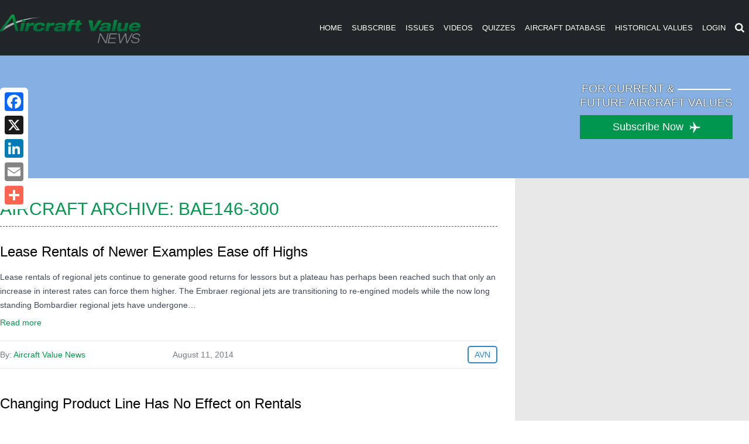

--- FILE ---
content_type: text/html; charset=utf-8
request_url: https://www.google.com/recaptcha/api2/aframe
body_size: 266
content:
<!DOCTYPE HTML><html><head><meta http-equiv="content-type" content="text/html; charset=UTF-8"></head><body><script nonce="kIn_t6TMXwen7XM-Ff-wtw">/** Anti-fraud and anti-abuse applications only. See google.com/recaptcha */ try{var clients={'sodar':'https://pagead2.googlesyndication.com/pagead/sodar?'};window.addEventListener("message",function(a){try{if(a.source===window.parent){var b=JSON.parse(a.data);var c=clients[b['id']];if(c){var d=document.createElement('img');d.src=c+b['params']+'&rc='+(localStorage.getItem("rc::a")?sessionStorage.getItem("rc::b"):"");window.document.body.appendChild(d);sessionStorage.setItem("rc::e",parseInt(sessionStorage.getItem("rc::e")||0)+1);localStorage.setItem("rc::h",'1769076305856');}}}catch(b){}});window.parent.postMessage("_grecaptcha_ready", "*");}catch(b){}</script></body></html>

--- FILE ---
content_type: text/javascript
request_url: https://polo.feathr.co/v1/analytics/match/script.js?a_id=57277bfd8e8027356b7924b7&pk=feathr
body_size: -602
content:
(function (w) {
    
        
        
    if (typeof w.feathr === 'function') {
        w.feathr('match', '6971f650b0013c0002837d61');
    }
        
    
}(window));